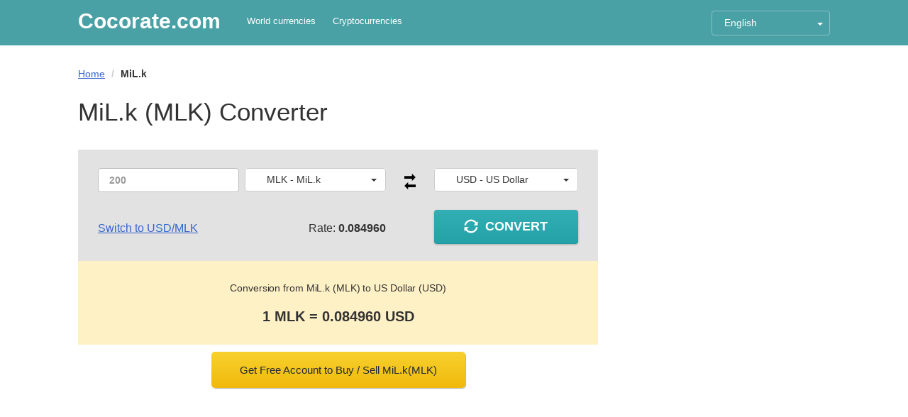

--- FILE ---
content_type: text/html; charset=UTF-8
request_url: https://cocorate.com/milk-alliance/
body_size: 11151
content:
<!DOCTYPE html>
<html lang="en" data-locale="en_US">
<head prefix="og: http://ogp.me/ns# fb: http://ogp.me/ns/fb# article: http://ogp.me/ns/article#">
    <meta http-equiv="Content-Type" content="text/html; charset=UTF-8" />
    <!--[if IE]><meta http-equiv='X-UA-Compatible' content='IE=edge,chrome=1'><![endif]-->
    <meta name="viewport" content="width=device-width,minimum-scale=1,initial-scale=1">
    <title>MLK to USD - Conversion from MiL.k (MLK) to US Dollar (USD) - MLK/USD - CocoRate.com</title>
    <meta name="description" content="Conversion from MiL.k (MLK) to US Dollar (USD) - MLK/USD - CocoRate.com">
    <meta name="keywords" content="Conversion from MiL.k (MLK) to US Dollar (USD) - MLK/USD">
    <meta name="robots" content="noodp"/>

    <!-- Schema.org markup for Google+ -->
    <meta itemprop="name" content="MLK to USD - Conversion from MiL.k (MLK) to US Dollar (USD) - MLK/USD - CocoRate.com">
    <meta itemprop="description" content="Conversion from MiL.k (MLK) to US Dollar (USD) - MLK/USD">
    <meta itemprop="image" content="https://s2.coinmarketsum.com/i/coins/200x200/.png">

    <!-- Twitter Card data -->
    <meta name="twitter:card" content="summary">
    <meta name="twitter:site" content="Cocorate.com">
    <meta name="twitter:title" content="MLK to USD - Conversion from MiL.k (MLK) to US Dollar (USD) - MLK/USD - CocoRate.com">
    <meta name="twitter:description" content="Conversion from MiL.k (MLK) to US Dollar (USD) - MLK/USD">
    <meta name="twitter:creator" content="@CoCoRate">
    <meta name="twitter:image" content="https://s2.coinmarketsum.com/i/coins/200x200/.png">

    <meta property="og:title" content="MLK to USD - Conversion from MiL.k (MLK) to US Dollar (USD) - MLK/USD - CocoRate.com" />
    <meta property="og:type" content="Website" />
    <meta property="og:url" content="https://cocorate.com/milk-alliance/" />
    <meta property="og:image" content="https://s2.coinmarketsum.com/i/coins/200x200/.png" />
    <meta property="og:description" content="Conversion from MiL.k (MLK) to US Dollar (USD) - MLK/USD" />
    <meta property="og:locale" content="en_US" />
    <meta property="og:site_name" content="Cocorate" />
    <meta property="fb:app_id" content="353311278413302"/>

    <link rel="alternate" hreflang="x-default" href="https://cocorate.com/milk-alliance/"/>
    <link rel="alternate" hreflang="ar" href="https://ar.cocorate.com/milk-alliance/"/>
    <link rel="alternate" hreflang="zh-CN" href="https://cn.cocorate.com/milk-alliance/"/>
    <link rel="alternate" hreflang="zh-HK" href="https://hk.cocorate.com/milk-alliance/"/>
    <link rel="alternate" hreflang="zh-TW" href="https://tw.cocorate.com/milk-alliance/"/>
    <link rel="alternate" hreflang="fr" href="https://fr.cocorate.com/milk-alliance/"/>
    <link rel="alternate" hreflang="de" href="https://de.cocorate.com/milk-alliance/"/>
    <link rel="alternate" hreflang="id" href="https://id.cocorate.com/milk-alliance/"/>
    <link rel="alternate" hreflang="it" href="https://it.cocorate.com/milk-alliance/"/>
    <link rel="alternate" hreflang="ja" href="https://ja.cocorate.com/milk-alliance/"/>
    <link rel="alternate" hreflang="ko" href="https://ko.cocorate.com/milk-alliance/"/>
    <link rel="alternate" hreflang="nl" href="https://nl.cocorate.com/milk-alliance/"/>
    <link rel="alternate" hreflang="pl" href="https://pl.cocorate.com/milk-alliance/"/>
    <link rel="alternate" hreflang="br" href="https://br.cocorate.com/milk-alliance/"/>
    <link rel="alternate" hreflang="ru" href="https://ru.cocorate.com/milk-alliance/"/>
    <link rel="alternate" hreflang="es" href="https://es.cocorate.com/milk-alliance/"/>
    <link rel="alternate" hreflang="th" href="https://th.cocorate.com/milk-alliance/"/>
    <link rel="alternate" hreflang="tr" href="https://tr.cocorate.com/milk-alliance/"/>
    <link rel="alternate" hreflang="vi" href="https://vi.cocorate.com/milk-alliance/"/>
    
    <link rel="apple-touch-icon" sizes="57x57" href="https://cocorate.com/img/apple-icon-57x57.png">
    <link rel="apple-touch-icon" sizes="60x60" href="https://cocorate.com/img/apple-icon-60x60.png">
    <link rel="apple-touch-icon" sizes="72x72" href="https://cocorate.com/img/apple-icon-72x72.png">
    <link rel="apple-touch-icon" sizes="76x76" href="https://cocorate.com/img/apple-icon-76x76.png">
    <link rel="apple-touch-icon" sizes="114x114" href="https://cocorate.com/img/apple-icon-114x114.png">
    <link rel="apple-touch-icon" sizes="120x120" href="https://cocorate.com/img/apple-icon-120x120.png">
    <link rel="apple-touch-icon" sizes="144x144" href="https://cocorate.com/img/apple-icon-144x144.png">
    <link rel="apple-touch-icon" sizes="152x152" href="https://cocorate.com/img/apple-icon-152x152.png">
    <link rel="apple-touch-icon" sizes="180x180" href="https://cocorate.com/img/apple-icon-180x180.png">
    <link rel="icon" type="image/png" sizes="192x192"  href="https://cocorate.com/img/android-icon-192x192.png">
    <link rel="icon" type="image/png" sizes="32x32" href="https://cocorate.com/img/favicon-32x32.png">
    <link rel="icon" type="image/png" sizes="96x96" href="https://cocorate.com/img/favicon-96x96.png">
    <link rel="icon" type="image/png" sizes="16x16" href="https://cocorate.com/img/favicon-16x16.png">
    <link rel="manifest" href="https://cocorate.com/img/manifest.json">
    <meta name="msapplication-TileColor" content="#ffffff">
    <meta name="msapplication-TileImage" content="https://cocorate.com/img/ms-icon-144x144.png">
    <meta name="theme-color" content="#49a1a5">

    <link rel="canonical" href="https://cocorate.com/milk-alliance/" />

    <link rel="stylesheet" type="text/css" href="https://cocorate.com/css/styles.css" />
<script async src="https://pagead2.googlesyndication.com/pagead/js/adsbygoogle.js?client=ca-pub-1166491378897634"
     crossorigin="anonymous"></script>
    <!-- Global site tag (gtag.js) - Google Analytics -->
    <script async src="https://www.googletagmanager.com/gtag/js?id=UA-166127241-1"></script>
    <script>
      window.dataLayer = window.dataLayer || [];
      function gtag(){dataLayer.push(arguments);}
      gtag('js', new Date());
      gtag('config', 'UA-166127241-1');
    </script>
</head>
<body >
<header>
    <div class="container-fluid max-width-container">
        <div class="row">
            <div class="col-sm-7 col-xs-5 logo-and-links">
                <a href="https://cocorate.com/" style="display: block;font-size: 30px;color: #fff;float: left;line-height: 30px;font-weight:700;" title="Cocorate.com">Cocorate<span class="hidden-xs">.com</span></a>
                <div class="links hidden-xs">
                    <a href="https://cocorate.com/currencies/" title="World currencies">World currencies</a>
                    <a href="https://cocorate.com/cryptocurrencies/" title="Cryptocurrencies">Cryptocurrencies</a>
                </div>
            </div>
            <div class="col-sm-3 col-xs-5">
                <div class="btn-group language-select">
                    <button type="button" class="btn dropdown-toggle" data-toggle="dropdown" aria-haspopup="true" aria-expanded="false">
                        <span class="lang-text">English</span> <span class="caret"></span>
                    </button>
                    <ul class="dropdown-menu">
                <li><a href="https://ar.cocorate.com/" title="العربية">العربية</a></li><li><a href="https://cn.cocorate.com/" title="中文">中文</a></li><li><a href="https://hk.cocorate.com/" title="香港">香港</a></li><li><a href="https://tw.cocorate.com/" title="台湾">台湾</a></li><li><a href="https://fr.cocorate.com/" title="Français">Français</a></li><li><a href="https://de.cocorate.com/" title="Deutsch">Deutsch</a></li><li><a href="https://id.cocorate.com/" title="Bahasa Indonesia">Bahasa Indonesia</a></li><li><a href="https://it.cocorate.com/" title="Italiano">Italiano</a></li><li><a href="https://ja.cocorate.com/" title="日本語">日本語</a></li><li><a href="https://ko.cocorate.com/" title="한국어">한국어</a></li><li><a href="https://nl.cocorate.com/" title="Dutch">Dutch</a></li><li><a href="https://pl.cocorate.com/" title="Polski">Polski</a></li><li><a href="https://br.cocorate.com/" title="Português">Português</a></li><li><a href="https://ru.cocorate.com/" title="Русский">Русский</a></li><li><a href="https://es.cocorate.com/" title="Español">Español</a></li><li><a href="https://th.cocorate.com/" title="ไทย">ไทย</a></li><li><a href="https://tr.cocorate.com/" title="Türkçe">Türkçe</a></li><li><a href="https://vi.cocorate.com/" title="Tiếng Việt">Tiếng Việt</a></li>                    </ul>
                </div>
            </div>
        </div>
        <div class="links visible-xs">
            <a href="https://cocorate.com/currencies/" title="World currencies">World currencies</a>
            <a href="https://cocorate.com/cryptocurrencies/" title="Cryptocurrencies">Cryptocurrencies</a>
        </div>
    </div>
</header><section class="container-fluid main-section max-width-container">
    <div class="row">
        <div class="col-md-7 site-content">
            <script type="application/ld+json">{
"@context": "http://schema.org",
"@type": "BreadcrumbList",
"itemListElement": [
{"@type": "ListItem", "position": 1, "item": {"@id": "https://cocorate.com/","name": "CocoRate"}},
{"@type": "ListItem","position": 2, "item": {"@id": "https://cocorate.com/milk-alliance/","name": "MiL.k"}}]
}</script>
<ol class="breadcrumb" style="margin-top:-7px;margin-bottom:23px">
    <li><a href="https://cocorate.com/" title="Home">Home</a></li>
<li class="active">MiL.k</li></ol>            <h1>MiL.k (MLK) Converter</h1>
            <div class="convert-component show-result" data-from="milk-alliance" data-from-s="MLK" data-from-cr="1" data-to="usd" data-to-s="USD" data-val="0">
    <div class="convert-form">
        <div class="clearfix convert-input-group">
            <div class="col-sm-3 convert-amount-wrapper">
                <input class="form-control" type="number" name="amount" placeholder="200"/>
            </div>
            <div class="col-sm-3 convert-from-wrapper">
<select class="slt box_converter" data-live-search="true">
<option value="aed" data-s="AED">AED - Emirati Dirham</option><option value="afn" data-s="AFN">AFN - Afghan Afghani</option><option value="all" data-s="ALL">ALL - Albanian Lek</option><option value="amd" data-s="AMD">AMD - Armenian Dram</option><option value="ang" data-s="ANG">ANG - Dutch Guilder</option><option value="aoa" data-s="AOA">AOA - Angolan Kwanza</option><option value="ars" data-s="ARS">ARS - Argentine Peso</option><option value="aud" data-s="AUD">AUD - Australian Dollar</option><option value="awg" data-s="AWG">AWG - Aruban or Dutch Guilder</option><option value="azn" data-s="AZN">AZN - Azerbaijan Manat</option><option value="bam" data-s="BAM">BAM - Bosnian Convertible Mark</option><option value="bbd" data-s="BBD">BBD - Barbadian or Bajan Dollar</option><option value="bdt" data-s="BDT">BDT - Bangladeshi Taka</option><option value="bgn" data-s="BGN">BGN - Bulgarian Lev</option><option value="bhd" data-s="BHD">BHD - Bahraini Dinar</option><option value="bif" data-s="BIF">BIF - Burundian Franc</option><option value="bmd" data-s="BMD">BMD - Bermudian Dollar</option><option value="bnd" data-s="BND">BND - Bruneian Dollar</option><option value="bob" data-s="BOB">BOB - Bolivian Bol&#237;viano</option><option value="brl" data-s="BRL">BRL - Brazilian Real</option><option value="bsd" data-s="BSD">BSD - Bahamian Dollar</option><option value="btn" data-s="BTN">BTN - Bhutanese Ngultrum</option><option value="bwp" data-s="BWP">BWP - Botswana Pula</option><option value="byn" data-s="BYN">BYN - Belarusian Ruble</option><option value="bzd" data-s="BZD">BZD - Belizean Dollar</option><option value="cad" data-s="CAD">CAD - Canadian Dollar</option><option value="cdf" data-s="CDF">CDF - Congolese Franc</option><option value="chf" data-s="CHF">CHF - Swiss Franc</option><option value="clp" data-s="CLP">CLP - Chilean Peso</option><option value="cny" data-s="CNY">CNY - Chinese Yuan Renminbi</option><option value="cop" data-s="COP">COP - Colombian Peso</option><option value="crc" data-s="CRC">CRC - Costa Rican Colon</option><option value="cuc" data-s="CUC">CUC - Cuban Convertible Peso</option><option value="cup" data-s="CUP">CUP - Cuban Peso</option><option value="cve" data-s="CVE">CVE - Cape Verdean Escudo</option><option value="czk" data-s="CZK">CZK - Czech Koruna</option><option value="djf" data-s="DJF">DJF - Djiboutian Franc</option><option value="dkk" data-s="DKK">DKK - Danish Krone</option><option value="dop" data-s="DOP">DOP - Dominican Peso</option><option value="dzd" data-s="DZD">DZD - Algerian Dinar</option><option value="egp" data-s="EGP">EGP - Egyptian Pound</option><option value="ern" data-s="ERN">ERN - Eritrean Nakfa</option><option value="etb" data-s="ETB">ETB - Ethiopian Birr</option><option value="eur" data-s="EUR">EUR - Euro</option><option value="fjd" data-s="FJD">FJD - Fijian Dollar</option><option value="fkp" data-s="FKP">FKP - Falkland Island Pound</option><option value="gbp" data-s="GBP">GBP - British Pound</option><option value="gel" data-s="GEL">GEL - Georgian Lari</option><option value="ggp" data-s="GGP">GGP - Guernsey Pound</option><option value="ghs" data-s="GHS">GHS - Ghanaian Cedi</option><option value="gip" data-s="GIP">GIP - Gibraltar Pound</option><option value="gmd" data-s="GMD">GMD - Gambian Dalasi</option><option value="gnf" data-s="GNF">GNF - Guinean Franc</option><option value="gtq" data-s="GTQ">GTQ - Guatemalan Quetzal</option><option value="gyd" data-s="GYD">GYD - Guyanese Dollar</option><option value="hkd" data-s="HKD">HKD - Hong Kong Dollar</option><option value="hnl" data-s="HNL">HNL - Honduran Lempira</option><option value="hrk" data-s="HRK">HRK - Croatian Kuna</option><option value="htg" data-s="HTG">HTG - Haitian Gourde</option><option value="huf" data-s="HUF">HUF - Hungarian Forint</option><option value="idr" data-s="IDR">IDR - Indonesian Rupiah</option><option value="ils" data-s="ILS">ILS - Israeli Shekel</option><option value="imp" data-s="IMP">IMP - Isle of Man Pound</option><option value="inr" data-s="INR">INR - Indian Rupee</option><option value="iqd" data-s="IQD">IQD - Iraqi Dinar</option><option value="irr" data-s="IRR">IRR - Iranian Rial</option><option value="isk" data-s="ISK">ISK - Icelandic Krona</option><option value="jep" data-s="JEP">JEP - Jersey Pound</option><option value="jmd" data-s="JMD">JMD - Jamaican Dollar</option><option value="jod" data-s="JOD">JOD - Jordanian Dinar</option><option value="jpy" data-s="JPY">JPY - Japanese Yen</option><option value="kes" data-s="KES">KES - Kenyan Shilling</option><option value="kgs" data-s="KGS">KGS - Kyrgyzstani Som</option><option value="khr" data-s="KHR">KHR - Cambodian Riel</option><option value="kmf" data-s="KMF">KMF - Comorian Franc</option><option value="kpw" data-s="KPW">KPW - North Korean Won</option><option value="krw" data-s="KRW">KRW - South Korean Won</option><option value="kwd" data-s="KWD">KWD - Kuwaiti Dinar</option><option value="kyd" data-s="KYD">KYD - Caymanian Dollar</option><option value="kzt" data-s="KZT">KZT - Kazakhstani Tenge</option><option value="lak" data-s="LAK">LAK - Lao Kip</option><option value="lbp" data-s="LBP">LBP - Lebanese Pound</option><option value="lkr" data-s="LKR">LKR - Sri Lankan Rupee</option><option value="lrd" data-s="LRD">LRD - Liberian Dollar</option><option value="lsl" data-s="LSL">LSL - Basotho Loti</option><option value="lyd" data-s="LYD">LYD - Libyan Dinar</option><option value="mad" data-s="MAD">MAD - Moroccan Dirham</option><option value="mdl" data-s="MDL">MDL - Moldovan Leu</option><option value="mga" data-s="MGA">MGA - Malagasy Ariary</option><option value="mkd" data-s="MKD">MKD - Macedonian Denar</option><option value="mmk" data-s="MMK">MMK - Burmese Kyat</option><option value="mnt" data-s="MNT">MNT - Mongolian Tughrik</option><option value="mop" data-s="MOP">MOP - Macau Pataca</option><option value="mru" data-s="MRU">MRU - Mauritanian Ouguiya</option><option value="mur" data-s="MUR">MUR - Mauritian Rupee</option><option value="mvr" data-s="MVR">MVR - Maldivian Rufiyaa</option><option value="mwk" data-s="MWK">MWK - Malawian Kwacha</option><option value="mxn" data-s="MXN">MXN - Mexican Peso</option><option value="myr" data-s="MYR">MYR - Malaysian Ringgit</option><option value="mzn" data-s="MZN">MZN - Mozambican Metical</option><option value="nad" data-s="NAD">NAD - Namibian Dollar</option><option value="ngn" data-s="NGN">NGN - Nigerian Naira</option><option value="nio" data-s="NIO">NIO - Nicaraguan Cordoba</option><option value="nok" data-s="NOK">NOK - Norwegian Krone</option><option value="npr" data-s="NPR">NPR - Nepalese Rupee</option><option value="nzd" data-s="NZD">NZD - New Zealand Dollar</option><option value="omr" data-s="OMR">OMR - Omani Rial</option><option value="pab" data-s="PAB">PAB - Panamanian Balboa</option><option value="pen" data-s="PEN">PEN - Peruvian Sol</option><option value="pgk" data-s="PGK">PGK - Papua New Guinean Kina</option><option value="php" data-s="PHP">PHP - Philippine Peso</option><option value="pkr" data-s="PKR">PKR - Pakistani Rupee</option><option value="pln" data-s="PLN">PLN - Polish Zloty</option><option value="pyg" data-s="PYG">PYG - Paraguayan Guarani</option><option value="qar" data-s="QAR">QAR - Qatari Riyal</option><option value="ron" data-s="RON">RON - Romanian Leu</option><option value="rsd" data-s="RSD">RSD - Serbian Dinar</option><option value="rub" data-s="RUB">RUB - Russian Ruble</option><option value="rwf" data-s="RWF">RWF - Rwandan Franc</option><option value="sar" data-s="SAR">SAR - Saudi Arabian Riyal</option><option value="sbd" data-s="SBD">SBD - Solomon Islander Dollar</option><option value="scr" data-s="SCR">SCR - Seychellois Rupee</option><option value="sdg" data-s="SDG">SDG - Sudanese Pound</option><option value="sek" data-s="SEK">SEK - Swedish Krona</option><option value="sgd" data-s="SGD">SGD - Singapore Dollar</option><option value="shp" data-s="SHP">SHP - Saint Helenian Pound</option><option value="sll" data-s="SLL">SLL - Sierra Leonean Leone</option><option value="sos" data-s="SOS">SOS - Somali Shilling</option><option value="spl" data-s="SPL">SPL - Seborgan Luigino</option><option value="srd" data-s="SRD">SRD - Surinamese Dollar</option><option value="stn" data-s="STN">STN - Sao Tomean Dobra</option><option value="svc" data-s="SVC">SVC - Salvadoran Colon</option><option value="syp" data-s="SYP">SYP - Syrian Pound</option><option value="szl" data-s="SZL">SZL - Swazi Lilangeni</option><option value="thb" data-s="THB">THB - Thai Baht</option><option value="tjs" data-s="TJS">TJS - Tajikistani Somoni</option><option value="tmt" data-s="TMT">TMT - Turkmenistani Manat</option><option value="tnd" data-s="TND">TND - Tunisian Dinar</option><option value="top" data-s="TOP">TOP - Tongan Pa&#039;anga</option><option value="try" data-s="TRY">TRY - Turkish Lira</option><option value="ttd" data-s="TTD">TTD - Trinidadian Dollar</option><option value="tvd" data-s="TVD">TVD - Tuvaluan Dollar</option><option value="twd" data-s="TWD">TWD - Taiwan New Dollar</option><option value="tzs" data-s="TZS">TZS - Tanzanian Shilling</option><option value="uah" data-s="UAH">UAH - Ukrainian Hryvnia</option><option value="ugx" data-s="UGX">UGX - Ugandan Shilling</option><option value="usd" data-s="USD">USD - US Dollar</option><option value="uyu" data-s="UYU">UYU - Uruguayan Peso</option><option value="uzs" data-s="UZS">UZS - Uzbekistani Som</option><option value="vef" data-s="VEF">VEF - Venezuelan Bol&#237;var</option><option value="ves" data-s="VES">VES - Venezuelan Bol&#237;var</option><option value="vnd" data-s="VND">VND - Vietnamese Dong</option><option value="vuv" data-s="VUV">VUV - Ni-Vanuatu Vatu</option><option value="wst" data-s="WST">WST - Samoan Tala</option><option value="xaf" data-s="XAF">XAF - Central African CFA Franc BEAC</option><option value="xag" data-s="XAG">XAG - Silver Ounce</option><option value="xau" data-s="XAU">XAU - Gold Ounce</option><option value="xcd" data-s="XCD">XCD - East Caribbean Dollar</option><option value="xdr" data-s="XDR">XDR - IMF Special Drawing Rights</option><option value="xof" data-s="XOF">XOF - CFA Franc</option><option value="xpd" data-s="XPD">XPD - Palladium Ounce</option><option value="xpf" data-s="XPF">XPF - CFP Franc</option><option value="xpt" data-s="XPT">XPT - Platinum Ounce</option><option value="yer" data-s="YER">YER - Yemeni Rial</option><option value="zar" data-s="ZAR">ZAR - South African Rand</option><option value="zmw" data-s="ZMW">ZMW - Zambian Kwacha</option><option value="zwd" data-s="ZWD">ZWD - Zimbabwean Dollar</option><option value="0x" data-s="ZRX" data-cr="1">ZRX - 0x Protocol</option><option value="1inch" data-s="1INCH" data-cr="1">1INCH - 1inch</option><option value="aave" data-s="AAVE" data-cr="1">AAVE - Aave</option><option value="aerodrome-finance" data-s="AERO" data-cr="1">AERO - Aerodrome Finance</option><option value="aethir" data-s="ATH" data-cr="1">ATH - Aethir</option><option value="aioz-network" data-s="AIOZ" data-cr="1">AIOZ - AIOZ Network</option><option value="akash-network" data-s="AKT" data-cr="1">AKT - Akash Network</option><option value="algorand" data-s="ALGO" data-cr="1">ALGO - Algorand</option><option value="amp" data-s="AMP" data-cr="1">AMP - Amp</option><option value="apecoin-ape" data-s="APE" data-cr="1">APE - ApeCoin</option><option value="apenft" data-s="NFT" data-cr="1">NFT - AINFT</option><option value="aptos" data-s="APT" data-cr="1">APT - Aptos</option><option value="arbitrum" data-s="ARB" data-cr="1">ARB - Arbitrum</option><option value="artificial-superintelligence-alliance" data-s="FET" data-cr="1">FET - Artificial Superintelligence Alliance</option><option value="arweave" data-s="AR" data-cr="1">AR - Arweave</option><option value="aster" data-s="ASTER" data-cr="1">ASTER - Aster</option><option value="avalanche" data-s="AVAX" data-cr="1">AVAX - Avalanche</option><option value="axelar" data-s="AXL" data-cr="1">AXL - Axelar</option><option value="axie-infinity" data-s="AXS" data-cr="1">AXS - Axie Infinity</option><option value="based-brett" data-s="BRETT" data-cr="1">BRETT - Brett (Based)</option><option value="basic-attention-token" data-s="BAT" data-cr="1">BAT - Basic Attention Token</option><option value="berachain" data-s="BERA" data-cr="1">BERA - Berachain</option><option value="binaryx-new" data-s="FORM" data-cr="1">FORM - Four</option><option value="bitcoin" data-s="BTC" data-cr="1">BTC - Bitcoin</option><option value="bitcoin-cash" data-s="BCH" data-cr="1">BCH - Bitcoin Cash</option><option value="bitcoin-sv" data-s="BSV" data-cr="1">BSV - Bitcoin SV</option><option value="bitget-token-new" data-s="BGB" data-cr="1">BGB - Bitget Token</option><option value="bittensor" data-s="TAO" data-cr="1">TAO - Bittensor</option><option value="bittorrent-new" data-s="BTT" data-cr="1">BTT - BitTorrent [New]</option><option value="bnb" data-s="BNB" data-cr="1">BNB - BNB</option><option value="bonk1" data-s="BONK" data-cr="1">BONK - Bonk</option><option value="buildon" data-s="B" data-cr="1">B - BUILDon</option><option value="cardano" data-s="ADA" data-cr="1">ADA - Cardano</option><option value="celestia" data-s="TIA" data-cr="1">TIA - Celestia</option><option value="chainlink" data-s="LINK" data-cr="1">LINK - Chainlink</option><option value="cheems-pet" data-s="CHEEMS" data-cr="1">CHEEMS - Cheems (cheems.pet)</option><option value="chiliz" data-s="CHZ" data-cr="1">CHZ - Chiliz</option><option value="compound" data-s="COMP" data-cr="1">COMP - Compound</option><option value="conflux-network" data-s="CFX" data-cr="1">CFX - Conflux</option><option value="convex-finance" data-s="CVX" data-cr="1">CVX - Convex Finance</option><option value="core-dao" data-s="CORE" data-cr="1">CORE - Core</option><option value="cosmos" data-s="ATOM" data-cr="1">ATOM - Cosmos</option><option value="creditcoin" data-s="CTC" data-cr="1">CTC - Creditcoin</option><option value="cronos" data-s="CRO" data-cr="1">CRO - Cronos</option><option value="curve-dao-token" data-s="CRV" data-cr="1">CRV - Curve DAO Token</option><option value="dash" data-s="DASH" data-cr="1">DASH - Dash</option><option value="decentraland" data-s="MANA" data-cr="1">MANA - Decentraland</option><option value="decred" data-s="DCR" data-cr="1">DCR - Decred</option><option value="deepbook-protocol" data-s="DEEP" data-cr="1">DEEP - DeepBook Protocol</option><option value="dexe" data-s="DEXE" data-cr="1">DEXE - DeXe</option><option value="digibyte" data-s="DGB" data-cr="1">DGB - DigiByte</option><option value="dogecoin" data-s="DOGE" data-cr="1">DOGE - Dogecoin</option><option value="dogwifhat" data-s="WIF" data-cr="1">WIF - dogwifhat</option><option value="doublezero" data-s="2Z" data-cr="1">2Z - DoubleZero</option><option value="dydx-chain" data-s="DYDX" data-cr="1">DYDX - dYdX</option><option value="ecash" data-s="XEC" data-cr="1">XEC - eCash</option><option value="eigenlayer" data-s="EIGEN" data-cr="1">EIGEN - EigenLayer</option><option value="ethena" data-s="ENA" data-cr="1">ENA - Ethena</option><option value="ethena-usde" data-s="USDe" data-cr="1">USDe - Ethena USDe</option><option value="ether-fi-ethfi" data-s="ETHFI" data-cr="1">ETHFI - ether.fi</option><option value="ethereum" data-s="ETH" data-cr="1">ETH - Ethereum</option><option value="ethereum-classic" data-s="ETC" data-cr="1">ETC - Ethereum Classic</option><option value="ethereum-name-service" data-s="ENS" data-cr="1">ENS - Ethereum Name Service</option><option value="euro-coin" data-s="EURC" data-cr="1">EURC - EURC</option><option value="falcon-finance-ff" data-s="FF" data-cr="1">FF - Falcon Finance</option><option value="fartcoin" data-s="FARTCOIN" data-cr="1">FARTCOIN - Fartcoin</option><option value="filecoin" data-s="FIL" data-cr="1">FIL - Filecoin</option><option value="first-digital-usd" data-s="FDUSD" data-cr="1">FDUSD - First Digital USD</option><option value="flare" data-s="FLR" data-cr="1">FLR - Flare</option><option value="floki-inu" data-s="FLOKI" data-cr="1">FLOKI - FLOKI</option><option value="flow" data-s="FLOW" data-cr="1">FLOW - Flow</option><option value="ftx-token" data-s="FTT" data-cr="1">FTT - FTX Token</option><option value="gala" data-s="GALA" data-cr="1">GALA - Gala</option><option value="gas" data-s="GAS" data-cr="1">GAS - Gas</option><option value="gatetoken" data-s="GT" data-cr="1">GT - GateToken</option><option value="gnosis-gno" data-s="GNO" data-cr="1">GNO - Gnosis</option><option value="golem-network-tokens" data-s="GLM" data-cr="1">GLM - Golem</option><option value="hedera" data-s="HBAR" data-cr="1">HBAR - Hedera</option><option value="helium" data-s="HNT" data-cr="1">HNT - Helium</option><option value="horizen" data-s="ZEN" data-cr="1">ZEN - Horizen</option><option value="humanity-protocol" data-s="H" data-cr="1">H - Humanity Protocol</option><option value="hyperliquid" data-s="HYPE" data-cr="1">HYPE - Hyperliquid</option><option value="immutable-x" data-s="IMX" data-cr="1">IMX - Immutable</option><option value="injective" data-s="INJ" data-cr="1">INJ - Injective</option><option value="internet-computer" data-s="ICP" data-cr="1">ICP - Internet Computer</option><option value="iota" data-s="IOTA" data-cr="1">IOTA - IOTA</option><option value="jasmy" data-s="JASMY" data-cr="1">JASMY - JasmyCoin</option><option value="jito" data-s="JTO" data-cr="1">JTO - Jito</option><option value="jupiter-ag" data-s="JUP" data-cr="1">JUP - Jupiter</option><option value="just" data-s="JST" data-cr="1">JST - JUST</option><option value="kaia" data-s="KAIA" data-cr="1">KAIA - Kaia</option><option value="kaito" data-s="KAITO" data-cr="1">KAITO - KAITO</option><option value="kamino-finance" data-s="KMNO" data-cr="1">KMNO - Kamino Finance</option><option value="kaspa" data-s="KAS" data-cr="1">KAS - Kaspa</option><option value="kucoin-token" data-s="KCS" data-cr="1">KCS - KuCoin Token</option><option value="kusama" data-s="KSM" data-cr="1">KSM - Kusama</option><option value="layerzero" data-s="ZRO" data-cr="1">ZRO - LayerZero</option><option value="lido-dao" data-s="LDO" data-cr="1">LDO - Lido DAO</option><option value="linea" data-s="LINEA" data-cr="1">LINEA - Linea</option><option value="litecoin" data-s="LTC" data-cr="1">LTC - Litecoin</option><option value="livepeer" data-s="LPT" data-cr="1">LPT - Livepeer</option><option value="lombard" data-s="BARD" data-cr="1">BARD - Lombard</option><option value="mantle" data-s="MNT" data-cr="1">MNT - Mantle</option><option value="maple-finance" data-s="SYRUP" data-cr="1">SYRUP - Maple Finance</option><option value="memecore" data-s="M" data-cr="1">M - MemeCore</option><option value="merlin-chain" data-s="MERL" data-cr="1">MERL - Merlin Chain</option><option value="meteora" data-s="MET" data-cr="1">MET - Meteora</option><option value="milk-alliance" data-s="MLK" data-cr="1" selected="selected">MLK - MiL.k</option><option value="mina" data-s="MINA" data-cr="1">MINA - Mina</option><option value="mocaverse" data-s="MOCA" data-cr="1">MOCA - Moca Network</option><option value="monero" data-s="XMR" data-cr="1">XMR - Monero</option><option value="morpho" data-s="MORPHO" data-cr="1">MORPHO - Morpho</option><option value="movement" data-s="MOVE" data-cr="1">MOVE - Movement</option><option value="multi-collateral-dai" data-s="DAI" data-cr="1">DAI - Dai</option><option value="multiversx-egld" data-s="EGLD" data-cr="1">EGLD - MultiversX</option><option value="mx-token" data-s="MX" data-cr="1">MX - MX Token</option><option value="myx-finance" data-s="MYX" data-cr="1">MYX - MYX Finance</option><option value="near-protocol" data-s="NEAR" data-cr="1">NEAR - NEAR Protocol</option><option value="neo" data-s="NEO" data-cr="1">NEO - Neo</option><option value="newton" data-s="AB" data-cr="1">AB - AB</option><option value="nexo" data-s="NEXO" data-cr="1">NEXO - Nexo</option><option value="official-trump" data-s="TRUMP" data-cr="1">TRUMP - OFFICIAL TRUMP</option><option value="okb" data-s="OKB" data-cr="1">OKB - OKB</option><option value="onbeam" data-s="BEAM" data-cr="1">BEAM - Beam</option><option value="ondo-finance" data-s="ONDO" data-cr="1">ONDO - Ondo</option><option value="onyxcoin" data-s="XCN" data-cr="1">XCN - Onyxcoin</option><option value="optimism-ethereum" data-s="OP" data-cr="1">OP - Optimism</option><option value="origintrail" data-s="TRAC" data-cr="1">TRAC - OriginTrail</option><option value="pancakeswap" data-s="CAKE" data-cr="1">CAKE - PancakeSwap</option><option value="pax-gold" data-s="PAXG" data-cr="1">PAXG - PAX Gold</option><option value="paypal-usd" data-s="PYUSD" data-cr="1">PYUSD - PayPal USD</option><option value="pendle" data-s="PENDLE" data-cr="1">PENDLE - Pendle</option><option value="pepe" data-s="PEPE" data-cr="1">PEPE - Pepe</option><option value="pi" data-s="PI" data-cr="1">PI - Pi</option><option value="plasma-xpl" data-s="XPL" data-cr="1">XPL - Plasma</option><option value="plume" data-s="PLUME" data-cr="1">PLUME - Plume</option><option value="polkadot-new" data-s="DOT" data-cr="1">DOT - Polkadot</option><option value="polygon-ecosystem-token" data-s="POL" data-cr="1">POL - Polygon (prev. MATIC)</option><option value="prom" data-s="PROM" data-cr="1">PROM - Prom</option><option value="pudgy-penguins" data-s="PENGU" data-cr="1">PENGU - Pudgy Penguins</option><option value="pump-fun" data-s="PUMP" data-cr="1">PUMP - Pump.fun</option><option value="pyth-network" data-s="PYTH" data-cr="1">PYTH - Pyth Network</option><option value="qtum" data-s="QTUM" data-cr="1">QTUM - Qtum</option><option value="quant" data-s="QNT" data-cr="1">QNT - Quant</option><option value="raydium" data-s="RAY" data-cr="1">RAY - Raydium</option><option value="render" data-s="RENDER" data-cr="1">RENDER - Render</option><option value="reserve-rights" data-s="RSR" data-cr="1">RSR - Reserve Rights</option><option value="ripple-usd" data-s="RLUSD" data-cr="1">RLUSD - Ripple USD</option><option value="ronin" data-s="RON" data-cr="1">RON - Ronin</option><option value="safepal" data-s="SFP" data-cr="1">SFP - SafePal</option><option value="sahara-ai" data-s="SAHARA" data-cr="1">SAHARA - Sahara AI</option><option value="sei" data-s="SEI" data-cr="1">SEI - Sei</option><option value="shiba-inu" data-s="SHIB" data-cr="1">SHIB - Shiba Inu</option><option value="sky" data-s="SKY" data-cr="1">SKY - Sky</option><option value="solana" data-s="SOL" data-cr="1">SOL - Solana</option><option value="sonic" data-s="S" data-cr="1">S - Sonic</option><option value="spx6900" data-s="SPX" data-cr="1">SPX - SPX6900</option><option value="stacks" data-s="STX" data-cr="1">STX - Stacks</option><option value="starknet-token" data-s="STRK" data-cr="1">STRK - Starknet</option><option value="stellar" data-s="XLM" data-cr="1">XLM - Stellar</option><option value="story-protocol" data-s="IP" data-cr="1">IP - Story</option><option value="sui" data-s="SUI" data-cr="1">SUI - Sui</option><option value="sun-token" data-s="SUN" data-cr="1">SUN - Sun [New]</option><option value="superverse" data-s="SUPER" data-cr="1">SUPER - SuperVerse</option><option value="synthetix" data-s="SNX" data-cr="1">SNX - Synthetix</option><option value="terra-luna" data-s="LUNC" data-cr="1">LUNC - Terra Classic</option><option value="tether" data-s="USDT" data-cr="1">USDT - Tether USDt</option><option value="tether-gold" data-s="XAUt" data-cr="1">XAUt - Tether Gold</option><option value="tezos" data-s="XTZ" data-cr="1">XTZ - Tezos</option><option value="the-graph" data-s="GRT" data-cr="1">GRT - The Graph</option><option value="the-sandbox" data-s="SAND" data-cr="1">SAND - The Sandbox</option><option value="theta-fuel" data-s="TFUEL" data-cr="1">TFUEL - Theta Fuel</option><option value="theta-network" data-s="THETA" data-cr="1">THETA - Theta Network</option><option value="theuselesscoin" data-s="USELESS" data-cr="1">USELESS - Useless Coin</option><option value="thorchain" data-s="RUNE" data-cr="1">RUNE - THORChain</option><option value="toncoin" data-s="TON" data-cr="1">TON - Toncoin</option><option value="toshithecat" data-s="TOSHI" data-cr="1">TOSHI - Toshi</option><option value="tron" data-s="TRX" data-cr="1">TRX - TRON</option><option value="trueusd" data-s="TUSD" data-cr="1">TUSD - TrueUSD</option><option value="trust-wallet-token" data-s="TWT" data-cr="1">TWT - Trust Wallet Token</option><option value="uniswap" data-s="UNI" data-cr="1">UNI - Uniswap</option><option value="unus-sed-leo" data-s="LEO" data-cr="1">LEO - UNUS SED LEO</option><option value="usd-coin" data-s="USDC" data-cr="1">USDC - USDC</option><option value="usd1" data-s="USD1" data-cr="1">USD1 - World Liberty Financial USD</option><option value="usdd" data-s="USDD" data-cr="1">USDD - USDD</option><option value="vaulta" data-s="A" data-cr="1">A - Vaulta</option><option value="vechain" data-s="VET" data-cr="1">VET - VeChain</option><option value="virtual-protocol" data-s="VIRTUAL" data-cr="1">VIRTUAL - Virtuals Protocol</option><option value="walrus-xyz" data-s="WAL" data-cr="1">WAL - Walrus</option><option value="wemix" data-s="WEMIX" data-cr="1">WEMIX - WEMIX</option><option value="world-liberty-financial-wlfi" data-s="WLFI" data-cr="1">WLFI - World Liberty Financial</option><option value="worldcoin-org" data-s="WLD" data-cr="1">WLD - Worldcoin</option><option value="wormhole" data-s="W" data-cr="1">W - Wormhole</option><option value="xdc-network" data-s="XDC" data-cr="1">XDC - XDC Network</option><option value="xrp" data-s="XRP" data-cr="1">XRP - XRP</option><option value="yearn-finance" data-s="YFI" data-cr="1">YFI - yearn.finance</option><option value="zcash" data-s="ZEC" data-cr="1">ZEC - Zcash</option><option value="zebec-network" data-s="ZBCN" data-cr="1">ZBCN - Zebec Network</option><option value="zero-gravity" data-s="0G" data-cr="1">0G - 0G</option><option value="zksync" data-s="ZK" data-cr="1">ZK - ZKsync</option><option value="zora" data-s="ZORA" data-cr="1">ZORA - ZORA</option></select>
            </div>
            <div class="col-sm-1 prefix-separator text-center"><a href="https://cocorate.com/usd/milk-alliance/" title="Conversion from US Dollar to MiL.k"><svg xmlns="http://www.w3.org/2000/svg" width="16" height="22" viewBox="0 0 16 22"><path d="M0 6.875v-3.75h10.82V0L16 5l-5.18 5V6.875H0zM16 18.875v-3.75H5.18V12L0 17l5.18 5v-3.125H16z"></path></svg></a></div>
            <div class="col-sm-3 convert-to-wrapper">
                <div class="dropdown convert-to-currency">
<select class="slt box_converter" data-live-search="true">
    <option value="aed" data-s="AED">AED - Emirati Dirham</option><option value="afn" data-s="AFN">AFN - Afghan Afghani</option><option value="all" data-s="ALL">ALL - Albanian Lek</option><option value="amd" data-s="AMD">AMD - Armenian Dram</option><option value="ang" data-s="ANG">ANG - Dutch Guilder</option><option value="aoa" data-s="AOA">AOA - Angolan Kwanza</option><option value="ars" data-s="ARS">ARS - Argentine Peso</option><option value="aud" data-s="AUD">AUD - Australian Dollar</option><option value="awg" data-s="AWG">AWG - Aruban or Dutch Guilder</option><option value="azn" data-s="AZN">AZN - Azerbaijan Manat</option><option value="bam" data-s="BAM">BAM - Bosnian Convertible Mark</option><option value="bbd" data-s="BBD">BBD - Barbadian or Bajan Dollar</option><option value="bdt" data-s="BDT">BDT - Bangladeshi Taka</option><option value="bgn" data-s="BGN">BGN - Bulgarian Lev</option><option value="bhd" data-s="BHD">BHD - Bahraini Dinar</option><option value="bif" data-s="BIF">BIF - Burundian Franc</option><option value="bmd" data-s="BMD">BMD - Bermudian Dollar</option><option value="bnd" data-s="BND">BND - Bruneian Dollar</option><option value="bob" data-s="BOB">BOB - Bolivian Bol&#237;viano</option><option value="brl" data-s="BRL">BRL - Brazilian Real</option><option value="bsd" data-s="BSD">BSD - Bahamian Dollar</option><option value="btn" data-s="BTN">BTN - Bhutanese Ngultrum</option><option value="bwp" data-s="BWP">BWP - Botswana Pula</option><option value="byn" data-s="BYN">BYN - Belarusian Ruble</option><option value="bzd" data-s="BZD">BZD - Belizean Dollar</option><option value="cad" data-s="CAD">CAD - Canadian Dollar</option><option value="cdf" data-s="CDF">CDF - Congolese Franc</option><option value="chf" data-s="CHF">CHF - Swiss Franc</option><option value="clp" data-s="CLP">CLP - Chilean Peso</option><option value="cny" data-s="CNY">CNY - Chinese Yuan Renminbi</option><option value="cop" data-s="COP">COP - Colombian Peso</option><option value="crc" data-s="CRC">CRC - Costa Rican Colon</option><option value="cuc" data-s="CUC">CUC - Cuban Convertible Peso</option><option value="cup" data-s="CUP">CUP - Cuban Peso</option><option value="cve" data-s="CVE">CVE - Cape Verdean Escudo</option><option value="czk" data-s="CZK">CZK - Czech Koruna</option><option value="djf" data-s="DJF">DJF - Djiboutian Franc</option><option value="dkk" data-s="DKK">DKK - Danish Krone</option><option value="dop" data-s="DOP">DOP - Dominican Peso</option><option value="dzd" data-s="DZD">DZD - Algerian Dinar</option><option value="egp" data-s="EGP">EGP - Egyptian Pound</option><option value="ern" data-s="ERN">ERN - Eritrean Nakfa</option><option value="etb" data-s="ETB">ETB - Ethiopian Birr</option><option value="eur" data-s="EUR">EUR - Euro</option><option value="fjd" data-s="FJD">FJD - Fijian Dollar</option><option value="fkp" data-s="FKP">FKP - Falkland Island Pound</option><option value="gbp" data-s="GBP">GBP - British Pound</option><option value="gel" data-s="GEL">GEL - Georgian Lari</option><option value="ggp" data-s="GGP">GGP - Guernsey Pound</option><option value="ghs" data-s="GHS">GHS - Ghanaian Cedi</option><option value="gip" data-s="GIP">GIP - Gibraltar Pound</option><option value="gmd" data-s="GMD">GMD - Gambian Dalasi</option><option value="gnf" data-s="GNF">GNF - Guinean Franc</option><option value="gtq" data-s="GTQ">GTQ - Guatemalan Quetzal</option><option value="gyd" data-s="GYD">GYD - Guyanese Dollar</option><option value="hkd" data-s="HKD">HKD - Hong Kong Dollar</option><option value="hnl" data-s="HNL">HNL - Honduran Lempira</option><option value="hrk" data-s="HRK">HRK - Croatian Kuna</option><option value="htg" data-s="HTG">HTG - Haitian Gourde</option><option value="huf" data-s="HUF">HUF - Hungarian Forint</option><option value="idr" data-s="IDR">IDR - Indonesian Rupiah</option><option value="ils" data-s="ILS">ILS - Israeli Shekel</option><option value="imp" data-s="IMP">IMP - Isle of Man Pound</option><option value="inr" data-s="INR">INR - Indian Rupee</option><option value="iqd" data-s="IQD">IQD - Iraqi Dinar</option><option value="irr" data-s="IRR">IRR - Iranian Rial</option><option value="isk" data-s="ISK">ISK - Icelandic Krona</option><option value="jep" data-s="JEP">JEP - Jersey Pound</option><option value="jmd" data-s="JMD">JMD - Jamaican Dollar</option><option value="jod" data-s="JOD">JOD - Jordanian Dinar</option><option value="jpy" data-s="JPY">JPY - Japanese Yen</option><option value="kes" data-s="KES">KES - Kenyan Shilling</option><option value="kgs" data-s="KGS">KGS - Kyrgyzstani Som</option><option value="khr" data-s="KHR">KHR - Cambodian Riel</option><option value="kmf" data-s="KMF">KMF - Comorian Franc</option><option value="kpw" data-s="KPW">KPW - North Korean Won</option><option value="krw" data-s="KRW">KRW - South Korean Won</option><option value="kwd" data-s="KWD">KWD - Kuwaiti Dinar</option><option value="kyd" data-s="KYD">KYD - Caymanian Dollar</option><option value="kzt" data-s="KZT">KZT - Kazakhstani Tenge</option><option value="lak" data-s="LAK">LAK - Lao Kip</option><option value="lbp" data-s="LBP">LBP - Lebanese Pound</option><option value="lkr" data-s="LKR">LKR - Sri Lankan Rupee</option><option value="lrd" data-s="LRD">LRD - Liberian Dollar</option><option value="lsl" data-s="LSL">LSL - Basotho Loti</option><option value="lyd" data-s="LYD">LYD - Libyan Dinar</option><option value="mad" data-s="MAD">MAD - Moroccan Dirham</option><option value="mdl" data-s="MDL">MDL - Moldovan Leu</option><option value="mga" data-s="MGA">MGA - Malagasy Ariary</option><option value="mkd" data-s="MKD">MKD - Macedonian Denar</option><option value="mmk" data-s="MMK">MMK - Burmese Kyat</option><option value="mnt" data-s="MNT">MNT - Mongolian Tughrik</option><option value="mop" data-s="MOP">MOP - Macau Pataca</option><option value="mru" data-s="MRU">MRU - Mauritanian Ouguiya</option><option value="mur" data-s="MUR">MUR - Mauritian Rupee</option><option value="mvr" data-s="MVR">MVR - Maldivian Rufiyaa</option><option value="mwk" data-s="MWK">MWK - Malawian Kwacha</option><option value="mxn" data-s="MXN">MXN - Mexican Peso</option><option value="myr" data-s="MYR">MYR - Malaysian Ringgit</option><option value="mzn" data-s="MZN">MZN - Mozambican Metical</option><option value="nad" data-s="NAD">NAD - Namibian Dollar</option><option value="ngn" data-s="NGN">NGN - Nigerian Naira</option><option value="nio" data-s="NIO">NIO - Nicaraguan Cordoba</option><option value="nok" data-s="NOK">NOK - Norwegian Krone</option><option value="npr" data-s="NPR">NPR - Nepalese Rupee</option><option value="nzd" data-s="NZD">NZD - New Zealand Dollar</option><option value="omr" data-s="OMR">OMR - Omani Rial</option><option value="pab" data-s="PAB">PAB - Panamanian Balboa</option><option value="pen" data-s="PEN">PEN - Peruvian Sol</option><option value="pgk" data-s="PGK">PGK - Papua New Guinean Kina</option><option value="php" data-s="PHP">PHP - Philippine Peso</option><option value="pkr" data-s="PKR">PKR - Pakistani Rupee</option><option value="pln" data-s="PLN">PLN - Polish Zloty</option><option value="pyg" data-s="PYG">PYG - Paraguayan Guarani</option><option value="qar" data-s="QAR">QAR - Qatari Riyal</option><option value="ron" data-s="RON">RON - Romanian Leu</option><option value="rsd" data-s="RSD">RSD - Serbian Dinar</option><option value="rub" data-s="RUB">RUB - Russian Ruble</option><option value="rwf" data-s="RWF">RWF - Rwandan Franc</option><option value="sar" data-s="SAR">SAR - Saudi Arabian Riyal</option><option value="sbd" data-s="SBD">SBD - Solomon Islander Dollar</option><option value="scr" data-s="SCR">SCR - Seychellois Rupee</option><option value="sdg" data-s="SDG">SDG - Sudanese Pound</option><option value="sek" data-s="SEK">SEK - Swedish Krona</option><option value="sgd" data-s="SGD">SGD - Singapore Dollar</option><option value="shp" data-s="SHP">SHP - Saint Helenian Pound</option><option value="sll" data-s="SLL">SLL - Sierra Leonean Leone</option><option value="sos" data-s="SOS">SOS - Somali Shilling</option><option value="spl" data-s="SPL">SPL - Seborgan Luigino</option><option value="srd" data-s="SRD">SRD - Surinamese Dollar</option><option value="stn" data-s="STN">STN - Sao Tomean Dobra</option><option value="svc" data-s="SVC">SVC - Salvadoran Colon</option><option value="syp" data-s="SYP">SYP - Syrian Pound</option><option value="szl" data-s="SZL">SZL - Swazi Lilangeni</option><option value="thb" data-s="THB">THB - Thai Baht</option><option value="tjs" data-s="TJS">TJS - Tajikistani Somoni</option><option value="tmt" data-s="TMT">TMT - Turkmenistani Manat</option><option value="tnd" data-s="TND">TND - Tunisian Dinar</option><option value="top" data-s="TOP">TOP - Tongan Pa&#039;anga</option><option value="try" data-s="TRY">TRY - Turkish Lira</option><option value="ttd" data-s="TTD">TTD - Trinidadian Dollar</option><option value="tvd" data-s="TVD">TVD - Tuvaluan Dollar</option><option value="twd" data-s="TWD">TWD - Taiwan New Dollar</option><option value="tzs" data-s="TZS">TZS - Tanzanian Shilling</option><option value="uah" data-s="UAH">UAH - Ukrainian Hryvnia</option><option value="ugx" data-s="UGX">UGX - Ugandan Shilling</option><option value="usd" data-s="USD" selected="selected">USD - US Dollar</option><option value="uyu" data-s="UYU">UYU - Uruguayan Peso</option><option value="uzs" data-s="UZS">UZS - Uzbekistani Som</option><option value="vef" data-s="VEF">VEF - Venezuelan Bol&#237;var</option><option value="ves" data-s="VES">VES - Venezuelan Bol&#237;var</option><option value="vnd" data-s="VND">VND - Vietnamese Dong</option><option value="vuv" data-s="VUV">VUV - Ni-Vanuatu Vatu</option><option value="wst" data-s="WST">WST - Samoan Tala</option><option value="xaf" data-s="XAF">XAF - Central African CFA Franc BEAC</option><option value="xag" data-s="XAG">XAG - Silver Ounce</option><option value="xau" data-s="XAU">XAU - Gold Ounce</option><option value="xcd" data-s="XCD">XCD - East Caribbean Dollar</option><option value="xdr" data-s="XDR">XDR - IMF Special Drawing Rights</option><option value="xof" data-s="XOF">XOF - CFA Franc</option><option value="xpd" data-s="XPD">XPD - Palladium Ounce</option><option value="xpf" data-s="XPF">XPF - CFP Franc</option><option value="xpt" data-s="XPT">XPT - Platinum Ounce</option><option value="yer" data-s="YER">YER - Yemeni Rial</option><option value="zar" data-s="ZAR">ZAR - South African Rand</option><option value="zmw" data-s="ZMW">ZMW - Zambian Kwacha</option><option value="zwd" data-s="ZWD">ZWD - Zimbabwean Dollar</option><option value="0x" data-s="ZRX" data-cr="1">ZRX - 0x Protocol</option><option value="1inch" data-s="1INCH" data-cr="1">1INCH - 1inch</option><option value="aave" data-s="AAVE" data-cr="1">AAVE - Aave</option><option value="aerodrome-finance" data-s="AERO" data-cr="1">AERO - Aerodrome Finance</option><option value="aethir" data-s="ATH" data-cr="1">ATH - Aethir</option><option value="aioz-network" data-s="AIOZ" data-cr="1">AIOZ - AIOZ Network</option><option value="akash-network" data-s="AKT" data-cr="1">AKT - Akash Network</option><option value="algorand" data-s="ALGO" data-cr="1">ALGO - Algorand</option><option value="amp" data-s="AMP" data-cr="1">AMP - Amp</option><option value="apecoin-ape" data-s="APE" data-cr="1">APE - ApeCoin</option><option value="apenft" data-s="NFT" data-cr="1">NFT - AINFT</option><option value="aptos" data-s="APT" data-cr="1">APT - Aptos</option><option value="arbitrum" data-s="ARB" data-cr="1">ARB - Arbitrum</option><option value="artificial-superintelligence-alliance" data-s="FET" data-cr="1">FET - Artificial Superintelligence Alliance</option><option value="arweave" data-s="AR" data-cr="1">AR - Arweave</option><option value="aster" data-s="ASTER" data-cr="1">ASTER - Aster</option><option value="avalanche" data-s="AVAX" data-cr="1">AVAX - Avalanche</option><option value="axelar" data-s="AXL" data-cr="1">AXL - Axelar</option><option value="axie-infinity" data-s="AXS" data-cr="1">AXS - Axie Infinity</option><option value="based-brett" data-s="BRETT" data-cr="1">BRETT - Brett (Based)</option><option value="basic-attention-token" data-s="BAT" data-cr="1">BAT - Basic Attention Token</option><option value="berachain" data-s="BERA" data-cr="1">BERA - Berachain</option><option value="binaryx-new" data-s="FORM" data-cr="1">FORM - Four</option><option value="bitcoin" data-s="BTC" data-cr="1">BTC - Bitcoin</option><option value="bitcoin-cash" data-s="BCH" data-cr="1">BCH - Bitcoin Cash</option><option value="bitcoin-sv" data-s="BSV" data-cr="1">BSV - Bitcoin SV</option><option value="bitget-token-new" data-s="BGB" data-cr="1">BGB - Bitget Token</option><option value="bittensor" data-s="TAO" data-cr="1">TAO - Bittensor</option><option value="bittorrent-new" data-s="BTT" data-cr="1">BTT - BitTorrent [New]</option><option value="bnb" data-s="BNB" data-cr="1">BNB - BNB</option><option value="bonk1" data-s="BONK" data-cr="1">BONK - Bonk</option><option value="buildon" data-s="B" data-cr="1">B - BUILDon</option><option value="cardano" data-s="ADA" data-cr="1">ADA - Cardano</option><option value="celestia" data-s="TIA" data-cr="1">TIA - Celestia</option><option value="chainlink" data-s="LINK" data-cr="1">LINK - Chainlink</option><option value="cheems-pet" data-s="CHEEMS" data-cr="1">CHEEMS - Cheems (cheems.pet)</option><option value="chiliz" data-s="CHZ" data-cr="1">CHZ - Chiliz</option><option value="compound" data-s="COMP" data-cr="1">COMP - Compound</option><option value="conflux-network" data-s="CFX" data-cr="1">CFX - Conflux</option><option value="convex-finance" data-s="CVX" data-cr="1">CVX - Convex Finance</option><option value="core-dao" data-s="CORE" data-cr="1">CORE - Core</option><option value="cosmos" data-s="ATOM" data-cr="1">ATOM - Cosmos</option><option value="creditcoin" data-s="CTC" data-cr="1">CTC - Creditcoin</option><option value="cronos" data-s="CRO" data-cr="1">CRO - Cronos</option><option value="curve-dao-token" data-s="CRV" data-cr="1">CRV - Curve DAO Token</option><option value="dash" data-s="DASH" data-cr="1">DASH - Dash</option><option value="decentraland" data-s="MANA" data-cr="1">MANA - Decentraland</option><option value="decred" data-s="DCR" data-cr="1">DCR - Decred</option><option value="deepbook-protocol" data-s="DEEP" data-cr="1">DEEP - DeepBook Protocol</option><option value="dexe" data-s="DEXE" data-cr="1">DEXE - DeXe</option><option value="digibyte" data-s="DGB" data-cr="1">DGB - DigiByte</option><option value="dogecoin" data-s="DOGE" data-cr="1">DOGE - Dogecoin</option><option value="dogwifhat" data-s="WIF" data-cr="1">WIF - dogwifhat</option><option value="doublezero" data-s="2Z" data-cr="1">2Z - DoubleZero</option><option value="dydx-chain" data-s="DYDX" data-cr="1">DYDX - dYdX</option><option value="ecash" data-s="XEC" data-cr="1">XEC - eCash</option><option value="eigenlayer" data-s="EIGEN" data-cr="1">EIGEN - EigenLayer</option><option value="ethena" data-s="ENA" data-cr="1">ENA - Ethena</option><option value="ethena-usde" data-s="USDe" data-cr="1">USDe - Ethena USDe</option><option value="ether-fi-ethfi" data-s="ETHFI" data-cr="1">ETHFI - ether.fi</option><option value="ethereum" data-s="ETH" data-cr="1">ETH - Ethereum</option><option value="ethereum-classic" data-s="ETC" data-cr="1">ETC - Ethereum Classic</option><option value="ethereum-name-service" data-s="ENS" data-cr="1">ENS - Ethereum Name Service</option><option value="euro-coin" data-s="EURC" data-cr="1">EURC - EURC</option><option value="falcon-finance-ff" data-s="FF" data-cr="1">FF - Falcon Finance</option><option value="fartcoin" data-s="FARTCOIN" data-cr="1">FARTCOIN - Fartcoin</option><option value="filecoin" data-s="FIL" data-cr="1">FIL - Filecoin</option><option value="first-digital-usd" data-s="FDUSD" data-cr="1">FDUSD - First Digital USD</option><option value="flare" data-s="FLR" data-cr="1">FLR - Flare</option><option value="floki-inu" data-s="FLOKI" data-cr="1">FLOKI - FLOKI</option><option value="flow" data-s="FLOW" data-cr="1">FLOW - Flow</option><option value="ftx-token" data-s="FTT" data-cr="1">FTT - FTX Token</option><option value="gala" data-s="GALA" data-cr="1">GALA - Gala</option><option value="gas" data-s="GAS" data-cr="1">GAS - Gas</option><option value="gatetoken" data-s="GT" data-cr="1">GT - GateToken</option><option value="gnosis-gno" data-s="GNO" data-cr="1">GNO - Gnosis</option><option value="golem-network-tokens" data-s="GLM" data-cr="1">GLM - Golem</option><option value="hedera" data-s="HBAR" data-cr="1">HBAR - Hedera</option><option value="helium" data-s="HNT" data-cr="1">HNT - Helium</option><option value="horizen" data-s="ZEN" data-cr="1">ZEN - Horizen</option><option value="humanity-protocol" data-s="H" data-cr="1">H - Humanity Protocol</option><option value="hyperliquid" data-s="HYPE" data-cr="1">HYPE - Hyperliquid</option><option value="immutable-x" data-s="IMX" data-cr="1">IMX - Immutable</option><option value="injective" data-s="INJ" data-cr="1">INJ - Injective</option><option value="internet-computer" data-s="ICP" data-cr="1">ICP - Internet Computer</option><option value="iota" data-s="IOTA" data-cr="1">IOTA - IOTA</option><option value="jasmy" data-s="JASMY" data-cr="1">JASMY - JasmyCoin</option><option value="jito" data-s="JTO" data-cr="1">JTO - Jito</option><option value="jupiter-ag" data-s="JUP" data-cr="1">JUP - Jupiter</option><option value="just" data-s="JST" data-cr="1">JST - JUST</option><option value="kaia" data-s="KAIA" data-cr="1">KAIA - Kaia</option><option value="kaito" data-s="KAITO" data-cr="1">KAITO - KAITO</option><option value="kamino-finance" data-s="KMNO" data-cr="1">KMNO - Kamino Finance</option><option value="kaspa" data-s="KAS" data-cr="1">KAS - Kaspa</option><option value="kucoin-token" data-s="KCS" data-cr="1">KCS - KuCoin Token</option><option value="kusama" data-s="KSM" data-cr="1">KSM - Kusama</option><option value="layerzero" data-s="ZRO" data-cr="1">ZRO - LayerZero</option><option value="lido-dao" data-s="LDO" data-cr="1">LDO - Lido DAO</option><option value="linea" data-s="LINEA" data-cr="1">LINEA - Linea</option><option value="litecoin" data-s="LTC" data-cr="1">LTC - Litecoin</option><option value="livepeer" data-s="LPT" data-cr="1">LPT - Livepeer</option><option value="lombard" data-s="BARD" data-cr="1">BARD - Lombard</option><option value="mantle" data-s="MNT" data-cr="1">MNT - Mantle</option><option value="maple-finance" data-s="SYRUP" data-cr="1">SYRUP - Maple Finance</option><option value="memecore" data-s="M" data-cr="1">M - MemeCore</option><option value="merlin-chain" data-s="MERL" data-cr="1">MERL - Merlin Chain</option><option value="meteora" data-s="MET" data-cr="1">MET - Meteora</option><option value="milk-alliance" data-s="MLK" data-cr="1">MLK - MiL.k</option><option value="mina" data-s="MINA" data-cr="1">MINA - Mina</option><option value="mocaverse" data-s="MOCA" data-cr="1">MOCA - Moca Network</option><option value="monero" data-s="XMR" data-cr="1">XMR - Monero</option><option value="morpho" data-s="MORPHO" data-cr="1">MORPHO - Morpho</option><option value="movement" data-s="MOVE" data-cr="1">MOVE - Movement</option><option value="multi-collateral-dai" data-s="DAI" data-cr="1">DAI - Dai</option><option value="multiversx-egld" data-s="EGLD" data-cr="1">EGLD - MultiversX</option><option value="mx-token" data-s="MX" data-cr="1">MX - MX Token</option><option value="myx-finance" data-s="MYX" data-cr="1">MYX - MYX Finance</option><option value="near-protocol" data-s="NEAR" data-cr="1">NEAR - NEAR Protocol</option><option value="neo" data-s="NEO" data-cr="1">NEO - Neo</option><option value="newton" data-s="AB" data-cr="1">AB - AB</option><option value="nexo" data-s="NEXO" data-cr="1">NEXO - Nexo</option><option value="official-trump" data-s="TRUMP" data-cr="1">TRUMP - OFFICIAL TRUMP</option><option value="okb" data-s="OKB" data-cr="1">OKB - OKB</option><option value="onbeam" data-s="BEAM" data-cr="1">BEAM - Beam</option><option value="ondo-finance" data-s="ONDO" data-cr="1">ONDO - Ondo</option><option value="onyxcoin" data-s="XCN" data-cr="1">XCN - Onyxcoin</option><option value="optimism-ethereum" data-s="OP" data-cr="1">OP - Optimism</option><option value="origintrail" data-s="TRAC" data-cr="1">TRAC - OriginTrail</option><option value="pancakeswap" data-s="CAKE" data-cr="1">CAKE - PancakeSwap</option><option value="pax-gold" data-s="PAXG" data-cr="1">PAXG - PAX Gold</option><option value="paypal-usd" data-s="PYUSD" data-cr="1">PYUSD - PayPal USD</option><option value="pendle" data-s="PENDLE" data-cr="1">PENDLE - Pendle</option><option value="pepe" data-s="PEPE" data-cr="1">PEPE - Pepe</option><option value="pi" data-s="PI" data-cr="1">PI - Pi</option><option value="plasma-xpl" data-s="XPL" data-cr="1">XPL - Plasma</option><option value="plume" data-s="PLUME" data-cr="1">PLUME - Plume</option><option value="polkadot-new" data-s="DOT" data-cr="1">DOT - Polkadot</option><option value="polygon-ecosystem-token" data-s="POL" data-cr="1">POL - Polygon (prev. MATIC)</option><option value="prom" data-s="PROM" data-cr="1">PROM - Prom</option><option value="pudgy-penguins" data-s="PENGU" data-cr="1">PENGU - Pudgy Penguins</option><option value="pump-fun" data-s="PUMP" data-cr="1">PUMP - Pump.fun</option><option value="pyth-network" data-s="PYTH" data-cr="1">PYTH - Pyth Network</option><option value="qtum" data-s="QTUM" data-cr="1">QTUM - Qtum</option><option value="quant" data-s="QNT" data-cr="1">QNT - Quant</option><option value="raydium" data-s="RAY" data-cr="1">RAY - Raydium</option><option value="render" data-s="RENDER" data-cr="1">RENDER - Render</option><option value="reserve-rights" data-s="RSR" data-cr="1">RSR - Reserve Rights</option><option value="ripple-usd" data-s="RLUSD" data-cr="1">RLUSD - Ripple USD</option><option value="ronin" data-s="RON" data-cr="1">RON - Ronin</option><option value="safepal" data-s="SFP" data-cr="1">SFP - SafePal</option><option value="sahara-ai" data-s="SAHARA" data-cr="1">SAHARA - Sahara AI</option><option value="sei" data-s="SEI" data-cr="1">SEI - Sei</option><option value="shiba-inu" data-s="SHIB" data-cr="1">SHIB - Shiba Inu</option><option value="sky" data-s="SKY" data-cr="1">SKY - Sky</option><option value="solana" data-s="SOL" data-cr="1">SOL - Solana</option><option value="sonic" data-s="S" data-cr="1">S - Sonic</option><option value="spx6900" data-s="SPX" data-cr="1">SPX - SPX6900</option><option value="stacks" data-s="STX" data-cr="1">STX - Stacks</option><option value="starknet-token" data-s="STRK" data-cr="1">STRK - Starknet</option><option value="stellar" data-s="XLM" data-cr="1">XLM - Stellar</option><option value="story-protocol" data-s="IP" data-cr="1">IP - Story</option><option value="sui" data-s="SUI" data-cr="1">SUI - Sui</option><option value="sun-token" data-s="SUN" data-cr="1">SUN - Sun [New]</option><option value="superverse" data-s="SUPER" data-cr="1">SUPER - SuperVerse</option><option value="synthetix" data-s="SNX" data-cr="1">SNX - Synthetix</option><option value="terra-luna" data-s="LUNC" data-cr="1">LUNC - Terra Classic</option><option value="tether" data-s="USDT" data-cr="1">USDT - Tether USDt</option><option value="tether-gold" data-s="XAUt" data-cr="1">XAUt - Tether Gold</option><option value="tezos" data-s="XTZ" data-cr="1">XTZ - Tezos</option><option value="the-graph" data-s="GRT" data-cr="1">GRT - The Graph</option><option value="the-sandbox" data-s="SAND" data-cr="1">SAND - The Sandbox</option><option value="theta-fuel" data-s="TFUEL" data-cr="1">TFUEL - Theta Fuel</option><option value="theta-network" data-s="THETA" data-cr="1">THETA - Theta Network</option><option value="theuselesscoin" data-s="USELESS" data-cr="1">USELESS - Useless Coin</option><option value="thorchain" data-s="RUNE" data-cr="1">RUNE - THORChain</option><option value="toncoin" data-s="TON" data-cr="1">TON - Toncoin</option><option value="toshithecat" data-s="TOSHI" data-cr="1">TOSHI - Toshi</option><option value="tron" data-s="TRX" data-cr="1">TRX - TRON</option><option value="trueusd" data-s="TUSD" data-cr="1">TUSD - TrueUSD</option><option value="trust-wallet-token" data-s="TWT" data-cr="1">TWT - Trust Wallet Token</option><option value="uniswap" data-s="UNI" data-cr="1">UNI - Uniswap</option><option value="unus-sed-leo" data-s="LEO" data-cr="1">LEO - UNUS SED LEO</option><option value="usd-coin" data-s="USDC" data-cr="1">USDC - USDC</option><option value="usd1" data-s="USD1" data-cr="1">USD1 - World Liberty Financial USD</option><option value="usdd" data-s="USDD" data-cr="1">USDD - USDD</option><option value="vaulta" data-s="A" data-cr="1">A - Vaulta</option><option value="vechain" data-s="VET" data-cr="1">VET - VeChain</option><option value="virtual-protocol" data-s="VIRTUAL" data-cr="1">VIRTUAL - Virtuals Protocol</option><option value="walrus-xyz" data-s="WAL" data-cr="1">WAL - Walrus</option><option value="wemix" data-s="WEMIX" data-cr="1">WEMIX - WEMIX</option><option value="world-liberty-financial-wlfi" data-s="WLFI" data-cr="1">WLFI - World Liberty Financial</option><option value="worldcoin-org" data-s="WLD" data-cr="1">WLD - Worldcoin</option><option value="wormhole" data-s="W" data-cr="1">W - Wormhole</option><option value="xdc-network" data-s="XDC" data-cr="1">XDC - XDC Network</option><option value="xrp" data-s="XRP" data-cr="1">XRP - XRP</option><option value="yearn-finance" data-s="YFI" data-cr="1">YFI - yearn.finance</option><option value="zcash" data-s="ZEC" data-cr="1">ZEC - Zcash</option><option value="zebec-network" data-s="ZBCN" data-cr="1">ZBCN - Zebec Network</option><option value="zero-gravity" data-s="0G" data-cr="1">0G - 0G</option><option value="zksync" data-s="ZK" data-cr="1">ZK - ZKsync</option><option value="zora" data-s="ZORA" data-cr="1">ZORA - ZORA</option></select>
                </div>
            </div>
        </div>
        <div class="clearfix convert-info">
            <div class="col-xs-5 col-sm-3 direction-switch">
                <a style="cursor:pointer" class="no-underline-on-hover" href="https://cocorate.com/usd/milk-alliance/" title="Conversion from US Dollar to MiL.k">
                    Switch to <span id="cur_from">USD</span>/<span id="cur_to">MLK</span>                </a>
            </div>
            <div class="col-xs-5 col-sm-3 text-right convert-rate">
                Rate: <span class="rate-value" data-rate="0.084960">0.084960</span>
            </div>
            <div class="col-xs-10 col-sm-offset-1 col-sm-3 convert-submit">
                <button class="btn btn-primary btn-lg text-uppercase btn-block">Convert</button>
            </div>
        </div>
    </div>
    <div class="convert-result">
        <div class="row text-center">
            <div class="col-xs-12 direction-text">Conversion from <span id='cur_from_name'>MiL.k (MLK)</span> to <span id='cur_to_name'>US Dollar (USD)</span>            </div>
            <div class="col-xs-12 result-text"><b>
                                    1 MLK = 0.084960 USD                                </b>
            </div>
        </div>
    </div>
<p style="text-align:center;margin-top:1rem"><a href="https://accounts.binance.com/register?ref=TD9OFOO2" target="_blank" title="Get Free Account to Buy / Sell MiL.k(MLK)" style="display: inline-block;background:linear-gradient(180deg,#F8D12F 0%,#F0B90B 100%);width: auto;padding:1.5rem 4rem;border-radius:.5rem;color: #212833;text-decoration: none;box-shadow: 1px 1px 1px rgba(0,0,0,.3);font-size:1.5rem;">Get Free Account to Buy / Sell MiL.k(MLK)</a></p>
</div>
<div class="hidden-xs"><!-- Cocorate NG -->
<ins class="adsbygoogle"
     style="display:block"
     data-ad-client="ca-pub-1166491378897634"
     data-ad-slot="4870360948"
     data-ad-format="auto"
     data-full-width-responsive="true"></ins>
<script>
     (adsbygoogle = window.adsbygoogle || []).push({});
</script></div>
<div class="visible-xs-block"><!-- Cocorate NG -->
<ins class="adsbygoogle"
     style="display:block"
     data-ad-client="ca-pub-1166491378897634"
     data-ad-slot="4870360948"
     data-ad-format="auto"
     data-full-width-responsive="true"></ins>
<script>
     (adsbygoogle = window.adsbygoogle || []).push({});
</script></div>
<br>            <div class="alert alert-info">
                Our money converter uses the average data from International Currency Rates.<br>Currency rate updates every minute.             </div>
            <div style="margin-bottom:20px"></div>
        </div>
        <div class="col-md-3 sidebar">
            <!-- Cocorate NG -->
<ins class="adsbygoogle"
     style="display:block"
     data-ad-client="ca-pub-1166491378897634"
     data-ad-slot="4870360948"
     data-ad-format="auto"
     data-full-width-responsive="true"></ins>
<script>
     (adsbygoogle = window.adsbygoogle || []).push({});
</script>            <div class="currencies-list">
                <div class="bordered-block" style="padding: 28px 0">
                    <h4 class="title">Top MLK Conversions</h4>
                    <ul class="list-unstyled">
<li><a href="https://cocorate.com/milk-alliance/usd/" title="Convert MLK to USD">MLK to USD</a></li><li><a href="https://cocorate.com/milk-alliance/eur/" title="Convert MLK to EUR">MLK to EUR</a></li><li><a href="https://cocorate.com/milk-alliance/gbp/" title="Convert MLK to GBP">MLK to GBP</a></li><li><a href="https://cocorate.com/milk-alliance/jpy/" title="Convert MLK to JPY">MLK to JPY</a></li><li><a href="https://cocorate.com/milk-alliance/cad/" title="Convert MLK to CAD">MLK to CAD</a></li><li><a href="https://cocorate.com/milk-alliance/aud/" title="Convert MLK to AUD">MLK to AUD</a></li><li><a href="https://cocorate.com/milk-alliance/cny/" title="Convert MLK to CNY">MLK to CNY</a></li><li><a href="https://cocorate.com/milk-alliance/chf/" title="Convert MLK to CHF">MLK to CHF</a></li><li><a href="https://cocorate.com/milk-alliance/hkd/" title="Convert MLK to HKD">MLK to HKD</a></li><li><a href="https://cocorate.com/milk-alliance/inr/" title="Convert MLK to INR">MLK to INR</a></li>                    </ul>
                </div>
            </div>
            <div class="currencies-list">
                <div class="bordered-block" style="padding: 28px 0">
                    <h4 class="title">MLK to Cryptocurrency</h4>
                    <ul class="list-unstyled">
<li><a href="https://cocorate.com/milk-alliance/bitcoin/" title="Convert MLK to Bitcoin">MLK to Bitcoin</a></li><li><a href="https://cocorate.com/milk-alliance/ethereum/" title="Convert MLK to Ethereum">MLK to Ethereum</a></li><li><a href="https://cocorate.com/milk-alliance/tether/" title="Convert MLK to Tether USDt">MLK to Tether USDt</a></li><li><a href="https://cocorate.com/milk-alliance/xrp/" title="Convert MLK to XRP">MLK to XRP</a></li><li><a href="https://cocorate.com/milk-alliance/bnb/" title="Convert MLK to BNB">MLK to BNB</a></li><li><a href="https://cocorate.com/milk-alliance/solana/" title="Convert MLK to Solana">MLK to Solana</a></li><li><a href="https://cocorate.com/milk-alliance/usd-coin/" title="Convert MLK to USDC">MLK to USDC</a></li><li><a href="https://cocorate.com/milk-alliance/tron/" title="Convert MLK to TRON">MLK to TRON</a></li><li><a href="https://cocorate.com/milk-alliance/dogecoin/" title="Convert MLK to Dogecoin">MLK to Dogecoin</a></li><li><a href="https://cocorate.com/milk-alliance/cardano/" title="Convert MLK to Cardano">MLK to Cardano</a></li>                    </ul>
                </div>
            </div>
        </div>
    </div>
</section>
<footer>
    <div class="container-fluid max-width-container">
        <div class="row">
            <div class="col-xs-10">
                <ul class="list-inline"><li>Other languages : </li> <li><a href="https://ar.cocorate.com/" title="CocoRate العربية">العربية</a></li><li><a href="https://cn.cocorate.com/" title="CocoRate 中文">中文</a></li><li><a href="https://hk.cocorate.com/" title="CocoRate 香港">香港</a></li><li><a href="https://tw.cocorate.com/" title="CocoRate 台湾">台湾</a></li><li><a href="https://fr.cocorate.com/" title="CocoRate Français">Français</a></li><li><a href="https://de.cocorate.com/" title="CocoRate Deutsch">Deutsch</a></li><li><a href="https://id.cocorate.com/" title="CocoRate Bahasa Indonesia">Bahasa Indonesia</a></li><li><a href="https://it.cocorate.com/" title="CocoRate Italiano">Italiano</a></li><li><a href="https://ja.cocorate.com/" title="CocoRate 日本語">日本語</a></li><li><a href="https://ko.cocorate.com/" title="CocoRate 한국어">한국어</a></li><li><a href="https://nl.cocorate.com/" title="CocoRate Dutch">Dutch</a></li><li><a href="https://pl.cocorate.com/" title="CocoRate Polski">Polski</a></li><li><a href="https://br.cocorate.com/" title="CocoRate Português">Português</a></li><li><a href="https://ru.cocorate.com/" title="CocoRate Русский">Русский</a></li><li><a href="https://es.cocorate.com/" title="CocoRate Español">Español</a></li><li><a href="https://th.cocorate.com/" title="CocoRate ไทย">ไทย</a></li><li><a href="https://tr.cocorate.com/" title="CocoRate Türkçe">Türkçe</a></li><li><a href="https://vi.cocorate.com/" title="CocoRate Tiếng Việt">Tiếng Việt</a></li>                </ul>
            </div>
        </div>
        <div class="row">
            <div class="copyright col-md-2">
                &copy; 2010-2025 CocoRate.com
            </div>
            <div class="col-md-5 text-right">

            </div>
            <div class="col-md-3 text-right">
                <a href="https://cocorate.com/contact/" title="Contact us">Contact us</a>
            </div>
        </div>
    </div>
</footer>
<script type="text/javascript">
var DOMAIN_URL='https://cocorate.com/';
var SELECT_NOT_FOUND='No results matched {0}';
</script>
<!-- <script type="text/javascript" src="https://www.gstatic.com/charts/loader.js"></script> -->
<script src="https://cocorate.com/js/build2.js"></script>
<script defer src="https://static.cloudflareinsights.com/beacon.min.js/vcd15cbe7772f49c399c6a5babf22c1241717689176015" integrity="sha512-ZpsOmlRQV6y907TI0dKBHq9Md29nnaEIPlkf84rnaERnq6zvWvPUqr2ft8M1aS28oN72PdrCzSjY4U6VaAw1EQ==" data-cf-beacon='{"version":"2024.11.0","token":"cabf13357b794dbbb0881aa6b0dd47d4","r":1,"server_timing":{"name":{"cfCacheStatus":true,"cfEdge":true,"cfExtPri":true,"cfL4":true,"cfOrigin":true,"cfSpeedBrain":true},"location_startswith":null}}' crossorigin="anonymous"></script>
</body>
</html>

--- FILE ---
content_type: text/html; charset=utf-8
request_url: https://www.google.com/recaptcha/api2/aframe
body_size: 268
content:
<!DOCTYPE HTML><html><head><meta http-equiv="content-type" content="text/html; charset=UTF-8"></head><body><script nonce="ccnpb8T_QX581yWUGBjv3Q">/** Anti-fraud and anti-abuse applications only. See google.com/recaptcha */ try{var clients={'sodar':'https://pagead2.googlesyndication.com/pagead/sodar?'};window.addEventListener("message",function(a){try{if(a.source===window.parent){var b=JSON.parse(a.data);var c=clients[b['id']];if(c){var d=document.createElement('img');d.src=c+b['params']+'&rc='+(localStorage.getItem("rc::a")?sessionStorage.getItem("rc::b"):"");window.document.body.appendChild(d);sessionStorage.setItem("rc::e",parseInt(sessionStorage.getItem("rc::e")||0)+1);localStorage.setItem("rc::h",'1762285403999');}}}catch(b){}});window.parent.postMessage("_grecaptcha_ready", "*");}catch(b){}</script></body></html>